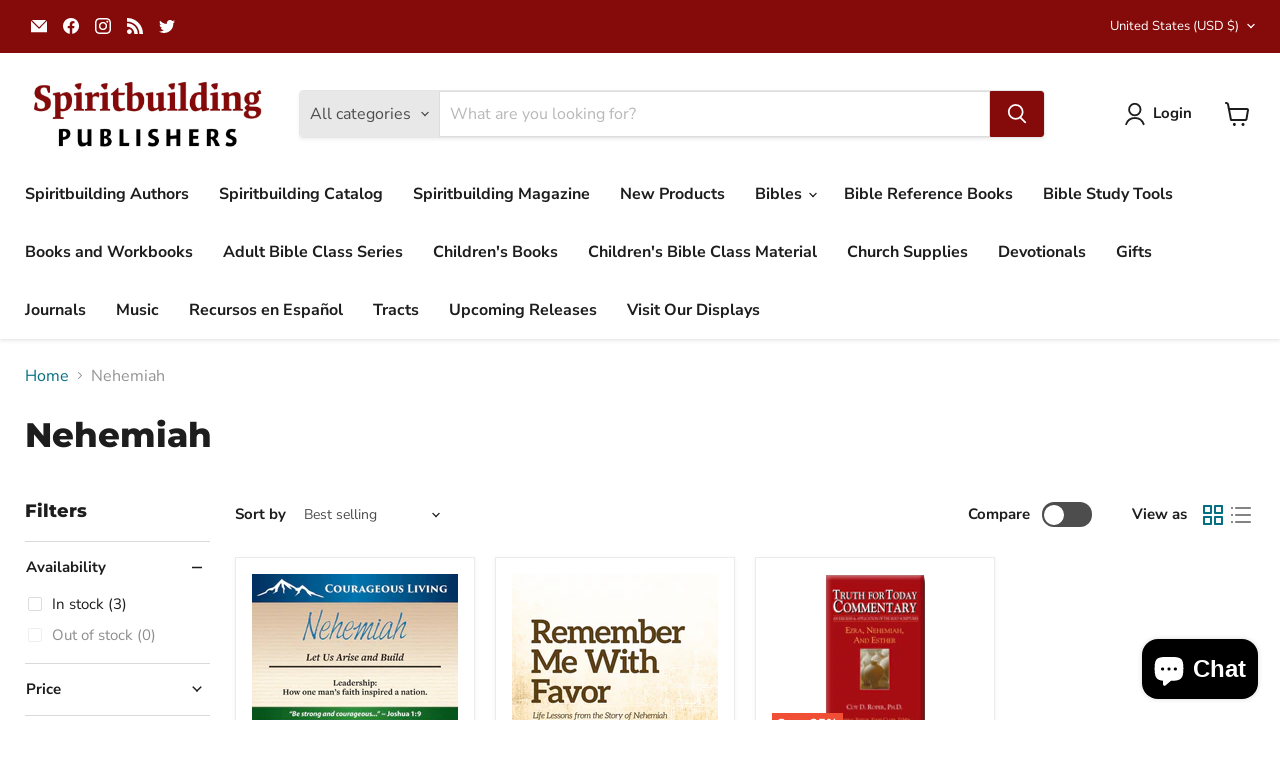

--- FILE ---
content_type: application/x-javascript; charset=utf-8
request_url: https://bundler.nice-team.net/app/shop/status/spiritbuilding-publishers.myshopify.com.js?1769094098
body_size: -358
content:
var bundler_settings_updated='1768599973c';